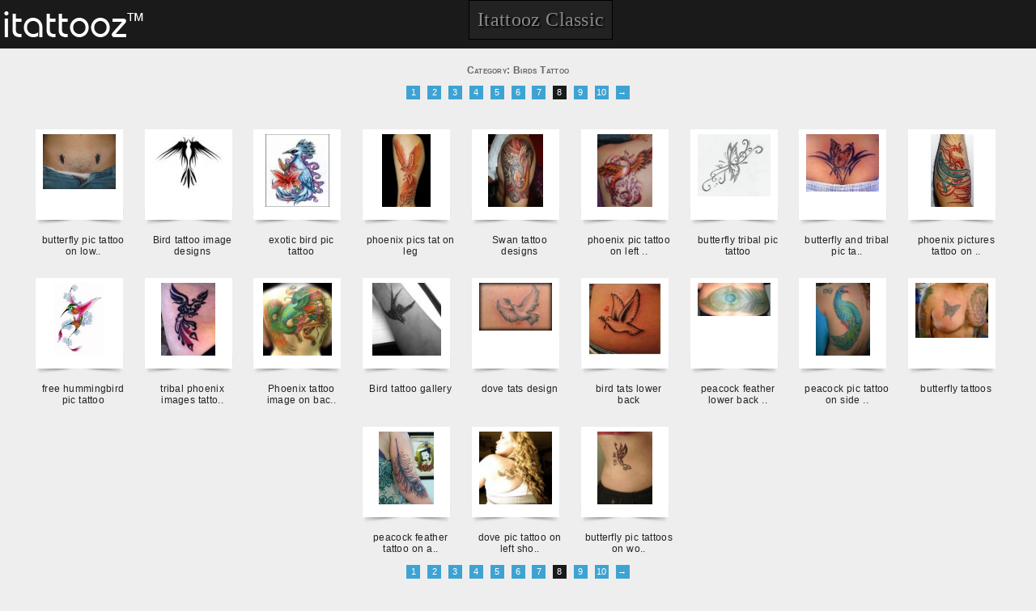

--- FILE ---
content_type: text/html; charset=UTF-8
request_url: https://m.itattooz.net/designs.php?pageNum_rsProps=7&totalRows_rsProps=1113&id=160
body_size: 4042
content:



            <!DOCTYPE html PUBLIC "-//W3C//DTD XHTML 1.0 Transitional//EN"	"http://www.w3.org/TR/xhtml1/DTD/xhtml1-transitional.dtd">

            <html xmlns="http://www.w3.org/1999/xhtml">

                <head>
                    <title>Birds Tattoos - itattooz </title>
                    <meta name="description" content=" Explore Birds tattoo gallery and also explore butterfly pic tattoo on lower stomach, Bird tattoo image designs, exotic bird pic tattoo, phoenix pics tat on leg, Swan tattoo designs, phoenix pic tattoo on left shoulder blade, butterfly tribal pic tattoo, butterfly and tribal pic tattoo on lower back, phoenix pictures tattoo on arm, free hummingbird pic tattoo, tribal phoenix images tattoo, Phoenix tattoo image on back, Bird tattoo gallery, dove tats design, bird tats lower back, peacock feather lower back tattoo, peacock pic tattoo on side back, butterfly tattoos, peacock feather tattoo on arm, dove pic tattoo on left shoulder blade, butterfly pic tattoos on women's back,  Tattoo gallery "/>
                    <meta name="keywords" content="butterfly pic tattoo on lower stomach, Bird tattoo image designs, exotic bird pic tattoo, phoenix pics tat on leg, Swan tattoo designs, phoenix pic tattoo on left shoulder blade, butterfly tribal pic tattoo, butterfly and tribal pic tattoo on lower back, phoenix pictures tattoo on arm, free hummingbird pic tattoo, tribal phoenix images tattoo, Phoenix tattoo image on back, Bird tattoo gallery, dove tats design, bird tats lower back, peacock feather lower back tattoo, peacock pic tattoo on side back, butterfly tattoos, peacock feather tattoo on arm, dove pic tattoo on left shoulder blade, butterfly pic tattoos on women's back,  Tattoos-of-Birds,Birds tattoos,Birds tats,Birds tattoos picture,Birds pictures tattoos,Birds tattoo,Birds tattoo designs,Birds free tattoo designs,Birds free tattoos,Birds tattoo ideas,Birds tattoos idea"/>

                    <link  rel="shortcut icon" href="/images/favicon.ico" type="image/x-icon" />
<link  rel="stylesheet" href="/css/template.css"  media="screen"  />
<link  rel="stylesheet" href="/css/pc.css"  media="screen"  />
<link  rel="stylesheet" href="/css/template.css"  media="handheld"  />
<meta name=viewport content="width=device-width, initial-scale=1">

                </head>
                <body>
			<!--<script>
  (function(i,s,o,g,r,a,m){i['GoogleAnalyticsObject']=r;i[r]=i[r]||function(){
  (i[r].q=i[r].q||[]).push(arguments)},i[r].l=1*new Date();a=s.createElement(o),
  m=s.getElementsByTagName(o)[0];a.async=1;a.src=g;m.parentNode.insertBefore(a,m)
  })(window,document,'script','//www.google-analytics.com/analytics.js','ga');

  ga('create', 'UA-42613429-2', 'itattooz.com');
  ga('send', 'pageview');

</script>-->

<script>
  (function(i,s,o,g,r,a,m){i['GoogleAnalyticsObject']=r;i[r]=i[r]||function(){
  (i[r].q=i[r].q||[]).push(arguments)},i[r].l=1*new Date();a=s.createElement(o),
  m=s.getElementsByTagName(o)[0];a.async=1;a.src=g;m.parentNode.insertBefore(a,m)
  })(window,document,'script','//www.google-analytics.com/analytics.js','ga');

  ga('create', 'UA-59051178-2', 'auto');
  ga('send', 'pageview');

</script>                    <div class="main">

                        <header>
    <div class="head">
        <a href="/index.php" class="logo"></a>
        
        <a href="https://www.itattooz.net" class="itattooz-classic" >Itattooz Classic</a>
    </div>


<!--
<div class="install_android">
<center>

<p>	
<a href="https://play.google.com/store/apps/details?id=com.Itattooz.Gallery">		  
<img alt="Android app on Google Play" src="http://m.itattooz.net/images/android-app-link-for-itattooz-app.jpg">
 </a>
</p>
<p>	
<a href="https://play.google.com/store/apps/details?id=com.Itattooz.Gallery">
			  <img alt="Android app on Google Play" src="https://developer.android.com/images/brand/en_app_rgb_wo_60.png">
		 </a>
</p>
<p>
Download our Android App Now for Free from your Android Device from Google Play !!! 
</p>
		
</center>
</div>


-->

</header>

                         <!--<div class="center margin-ten-ver ads"><script type="text/javascript" src="http://ad.leadboltmobile.net/show_app_ad.js?section_id=673107206"></script></div>-->

                        <div class="wrapper">
                            <div class="content">
                                                                <div class="center">
                                    <mark>
                                        <h1 class="hund-h1-b">Category: Birds Tattoo </h1>
                                    </mark>
                                </div>
                                                                <nav class="center">
                                                                                <a
                                             class="all_link"                                                 href = "/designs.php?pageNum_rsProps=0&totalRows_rsProps=1113&id=160">
                                                    1                                            </a>
                                                                                        <a
                                             class="all_link"                                                 href = "/designs.php?pageNum_rsProps=1&totalRows_rsProps=1113&id=160">
                                                    2                                            </a>
                                                                                        <a
                                             class="all_link"                                                 href = "/designs.php?pageNum_rsProps=2&totalRows_rsProps=1113&id=160">
                                                    3                                            </a>
                                                                                        <a
                                             class="all_link"                                                 href = "/designs.php?pageNum_rsProps=3&totalRows_rsProps=1113&id=160">
                                                    4                                            </a>
                                                                                        <a
                                             class="all_link"                                                 href = "/designs.php?pageNum_rsProps=4&totalRows_rsProps=1113&id=160">
                                                    5                                            </a>
                                                                                        <a
                                             class="all_link"                                                 href = "/designs.php?pageNum_rsProps=5&totalRows_rsProps=1113&id=160">
                                                    6                                            </a>
                                                                                        <a
                                             class="all_link"                                                 href = "/designs.php?pageNum_rsProps=6&totalRows_rsProps=1113&id=160">
                                                    7                                            </a>
                                                                                        <a
                                            class="alter_all_link"                                                href = "/designs.php?pageNum_rsProps=7&totalRows_rsProps=1113&id=160">
                                                    8                                            </a>
                                                                                        <a
                                             class="all_link"                                                 href = "/designs.php?pageNum_rsProps=8&totalRows_rsProps=1113&id=160">
                                                    9                                            </a>
                                                                                        <a
                                             class="all_link"                                                 href = "/designs.php?pageNum_rsProps=9&totalRows_rsProps=1113&id=160">
                                                    10                                            </a>
                                                                                                                        <a  class="all_link" href="/designs.php?pageNum_rsProps=10&totalRows_rsProps=1113&id=160">
                                            &rarr; </a>
                                    

                                </nav>
                                <section>
                                                                            <div class="hund">
                                            <a href="/tattoo-image.php?id=10406">
                                                <div class="hund-image-div">
                                                    <img class="hund-img" src="https://www.itattooz.net/itattooz/Birds/Butterfly/thumbnail/itattooz-butterfly-pic-tattoo-on-lower-stomach.jpg" alt="butterfly pic tattoo on lower stomach" title="butterfly pic tattoo design on lower stomach."  />
                                                </div>
                                            </a>
                                            <summary class="hund-cont">
                                                <h1 class="hund-h1" title="butterfly pic tattoo on lower stomach">
                                                    <a href="/tattoo-image.php?id=10406" title="">butterfly pic tattoo on low..</a>
                                                </h1>
                                            </summary>
                                        </div>
                                                                            <div class="hund">
                                            <a href="/tattoo-image.php?id=1694">
                                                <div class="hund-image-div">
                                                    <img class="hund-img" src="https://www.itattooz.net/itattooz/Birds/Bird/thumbnail/itattooz-bird-tattoo-pics.JPG" alt="Bird tattoo image designs" title="A free tribal bird tattoos design. "  />
                                                </div>
                                            </a>
                                            <summary class="hund-cont">
                                                <h1 class="hund-h1" title="Bird tattoo image designs">
                                                    <a href="/tattoo-image.php?id=1694" title="">Bird tattoo image designs</a>
                                                </h1>
                                            </summary>
                                        </div>
                                                                            <div class="hund">
                                            <a href="/tattoo-image.php?id=10530">
                                                <div class="hund-image-div">
                                                    <img class="hund-img" src="https://www.itattooz.net/itattooz/Birds/others/thumbnail/itattooz-exotic-bird-pic-tattoo.jpg" alt="exotic bird pic tattoo" title="exotic bird pic tattoo design."  />
                                                </div>
                                            </a>
                                            <summary class="hund-cont">
                                                <h1 class="hund-h1" title="exotic bird pic tattoo">
                                                    <a href="/tattoo-image.php?id=10530" title="">exotic bird pic tattoo</a>
                                                </h1>
                                            </summary>
                                        </div>
                                                                            <div class="hund">
                                            <a href="/tattoo-image.php?id=4341">
                                                <div class="hund-image-div">
                                                    <img class="hund-img" src="https://www.itattooz.net/itattooz/Birds/phoenix/thumbnail/itattooz-phoenix-tats-on-leg.jpg" alt="phoenix pics tat on leg" title="phoenix tattoos picture designed on leg."  />
                                                </div>
                                            </a>
                                            <summary class="hund-cont">
                                                <h1 class="hund-h1" title="phoenix pics tat on leg">
                                                    <a href="/tattoo-image.php?id=4341" title="">phoenix pics tat on leg</a>
                                                </h1>
                                            </summary>
                                        </div>
                                                                            <div class="hund">
                                            <a href="/tattoo-image.php?id=1833">
                                                <div class="hund-image-div">
                                                    <img class="hund-img" src="https://www.itattooz.net/itattooz/Birds/swan/thumbnail/itattooz-swan-tattoo-design.jpg" alt="Swan tattoo designs" title="A swan tattoo design pics inked on arm."  />
                                                </div>
                                            </a>
                                            <summary class="hund-cont">
                                                <h1 class="hund-h1" title="Swan tattoo designs">
                                                    <a href="/tattoo-image.php?id=1833" title="">Swan tattoo designs</a>
                                                </h1>
                                            </summary>
                                        </div>
                                                                            <div class="hund">
                                            <a href="/tattoo-image.php?id=10692">
                                                <div class="hund-image-div">
                                                    <img class="hund-img" src="https://www.itattooz.net/itattooz/Birds/phoenix/thumbnail/itattooz-phoenix-pic-tattoo-on-left-shoulder-blade.jpg" alt="phoenix pic tattoo on left shoulder blade" title="phoenix pic tattoo design on left shoulder blade."  />
                                                </div>
                                            </a>
                                            <summary class="hund-cont">
                                                <h1 class="hund-h1" title="phoenix pic tattoo on left shoulder blade">
                                                    <a href="/tattoo-image.php?id=10692" title="">phoenix pic tattoo on left ..</a>
                                                </h1>
                                            </summary>
                                        </div>
                                                                            <div class="hund">
                                            <a href="/tattoo-image.php?id=10427">
                                                <div class="hund-image-div">
                                                    <img class="hund-img" src="https://www.itattooz.net/itattooz/Birds/Butterfly/thumbnail/itattooz-butterfly-tribal-pic-tattoo.jpg" alt="butterfly tribal pic tattoo" title="butterfly tribal pic tattoo design."  />
                                                </div>
                                            </a>
                                            <summary class="hund-cont">
                                                <h1 class="hund-h1" title="butterfly tribal pic tattoo">
                                                    <a href="/tattoo-image.php?id=10427" title="">butterfly tribal pic tattoo</a>
                                                </h1>
                                            </summary>
                                        </div>
                                                                            <div class="hund">
                                            <a href="/tattoo-image.php?id=10355">
                                                <div class="hund-image-div">
                                                    <img class="hund-img" src="https://www.itattooz.net/itattooz/Birds/Butterfly/thumbnail/itattooz-butterfly-and-tribal-pic-tattoo-on-lower-back.jpg" alt="butterfly and tribal pic tattoo on lower back" title="butterfly and tribal pic tattoo design on lower back."  />
                                                </div>
                                            </a>
                                            <summary class="hund-cont">
                                                <h1 class="hund-h1" title="butterfly and tribal pic tattoo on lower back">
                                                    <a href="/tattoo-image.php?id=10355" title="">butterfly and tribal pic ta..</a>
                                                </h1>
                                            </summary>
                                        </div>
                                                                            <div class="hund">
                                            <a href="/tattoo-image.php?id=10709">
                                                <div class="hund-image-div">
                                                    <img class="hund-img" src="https://www.itattooz.net/itattooz/Birds/phoenix/thumbnail/itattooz-phoenix-pictures-tattoo-on-arm.jpg" alt="phoenix pictures tattoo on arm" title="phoenix pictures tattoo design on arm."  />
                                                </div>
                                            </a>
                                            <summary class="hund-cont">
                                                <h1 class="hund-h1" title="phoenix pictures tattoo on arm">
                                                    <a href="/tattoo-image.php?id=10709" title="">phoenix pictures tattoo on ..</a>
                                                </h1>
                                            </summary>
                                        </div>
                                                                            <div class="hund">
                                            <a href="/tattoo-image.php?id=10882">
                                                <div class="hund-image-div">
                                                    <img class="hund-img" src="https://www.itattooz.net/itattooz/Birds/Humming Bird/thumbnail/itattooz-free-hummingbird-pic-tattoo.jpg" alt="free hummingbird pic tattoo" title="free hummingbird pic tattoo design."  />
                                                </div>
                                            </a>
                                            <summary class="hund-cont">
                                                <h1 class="hund-h1" title="free hummingbird pic tattoo">
                                                    <a href="/tattoo-image.php?id=10882" title="">free hummingbird pic tattoo</a>
                                                </h1>
                                            </summary>
                                        </div>
                                                                            <div class="hund">
                                            <a href="/tattoo-image.php?id=10741">
                                                <div class="hund-image-div">
                                                    <img class="hund-img" src="https://www.itattooz.net/itattooz/Birds/phoenix/thumbnail/itattooz-tribal-phoenix-images-tattoo.jpg" alt="tribal phoenix images tattoo" title="tribal phoenix images tattoo design."  />
                                                </div>
                                            </a>
                                            <summary class="hund-cont">
                                                <h1 class="hund-h1" title="tribal phoenix images tattoo">
                                                    <a href="/tattoo-image.php?id=10741" title="">tribal phoenix images tatto..</a>
                                                </h1>
                                            </summary>
                                        </div>
                                                                            <div class="hund">
                                            <a href="/tattoo-image.php?id=1681">
                                                <div class="hund-image-div">
                                                    <img class="hund-img" src="https://www.itattooz.net/itattooz/Birds/phoenix/thumbnail/itattooz-phoenix-tattoos-pics-gallery.jpg" alt="Phoenix tattoo image on back" title="A green color phoenix tattoos design inked on back."  />
                                                </div>
                                            </a>
                                            <summary class="hund-cont">
                                                <h1 class="hund-h1" title="Phoenix tattoo image on back">
                                                    <a href="/tattoo-image.php?id=1681" title="">Phoenix tattoo image on bac..</a>
                                                </h1>
                                            </summary>
                                        </div>
                                                                            <div class="hund">
                                            <a href="/tattoo-image.php?id=1697">
                                                <div class="hund-image-div">
                                                    <img class="hund-img" src="https://www.itattooz.net/itattooz/Birds/Bird/thumbnail/itattooz-bird-tattoos-desgns.jpg" alt="Bird tattoo gallery" title="A small black bird tattoos design on wrist."  />
                                                </div>
                                            </a>
                                            <summary class="hund-cont">
                                                <h1 class="hund-h1" title="Bird tattoo gallery">
                                                    <a href="/tattoo-image.php?id=1697" title="">Bird tattoo gallery</a>
                                                </h1>
                                            </summary>
                                        </div>
                                                                            <div class="hund">
                                            <a href="/tattoo-image.php?id=3524">
                                                <div class="hund-image-div">
                                                    <img class="hund-img" src="https://www.itattooz.net/itattooz/Birds/dove/thumbnail/1291792909itattooz-dove-tat-design.jpg" alt="dove tats design" title="dove fly tattoo design with took leave in beak."  />
                                                </div>
                                            </a>
                                            <summary class="hund-cont">
                                                <h1 class="hund-h1" title="dove tats design">
                                                    <a href="/tattoo-image.php?id=3524" title="">dove tats design</a>
                                                </h1>
                                            </summary>
                                        </div>
                                                                            <div class="hund">
                                            <a href="/tattoo-image.php?id=3571">
                                                <div class="hund-image-div">
                                                    <img class="hund-img" src="https://www.itattooz.net/itattooz/Birds/Bird/thumbnail/itattooz-bird-tat-design.jpg" alt="bird tats lower back" title="bird tattoos design inked on lower back of girl."  />
                                                </div>
                                            </a>
                                            <summary class="hund-cont">
                                                <h1 class="hund-h1" title="bird tats lower back">
                                                    <a href="/tattoo-image.php?id=3571" title="">bird tats lower back</a>
                                                </h1>
                                            </summary>
                                        </div>
                                                                            <div class="hund">
                                            <a href="/tattoo-image.php?id=11002">
                                                <div class="hund-image-div">
                                                    <img class="hund-img" src="https://www.itattooz.net/itattooz/Birds/Peacock/thumbnail/itattooz-peacock-feather-tattoos-pic-on-lower-back.jpg" alt="peacock feather lower back tattoo" title="peacock feather lower back tattoo design."  />
                                                </div>
                                            </a>
                                            <summary class="hund-cont">
                                                <h1 class="hund-h1" title="peacock feather lower back tattoo">
                                                    <a href="/tattoo-image.php?id=11002" title="">peacock feather lower back ..</a>
                                                </h1>
                                            </summary>
                                        </div>
                                                                            <div class="hund">
                                            <a href="/tattoo-image.php?id=11043">
                                                <div class="hund-image-div">
                                                    <img class="hund-img" src="https://www.itattooz.net/itattooz/Birds/Peacock/thumbnail/itattooz-peacock-tattoo-on-side-back.jpg" alt="peacock pic tattoo on side back" title="peacock pic tattoo design on side back of girl."  />
                                                </div>
                                            </a>
                                            <summary class="hund-cont">
                                                <h1 class="hund-h1" title="peacock pic tattoo on side back">
                                                    <a href="/tattoo-image.php?id=11043" title="">peacock pic tattoo on side ..</a>
                                                </h1>
                                            </summary>
                                        </div>
                                                                            <div class="hund">
                                            <a href="/tattoo-image.php?id=1220">
                                                <div class="hund-image-div">
                                                    <img class="hund-img" src="https://www.itattooz.net/itattooz/Birds/Butterfly/thumbnail/itattooz-butterfly-tattoo (3).jpg" alt="butterfly tattoos" title="butterfly and tiger tattoos design on chest for man."  />
                                                </div>
                                            </a>
                                            <summary class="hund-cont">
                                                <h1 class="hund-h1" title="butterfly tattoos">
                                                    <a href="/tattoo-image.php?id=1220" title="">butterfly tattoos</a>
                                                </h1>
                                            </summary>
                                        </div>
                                                                            <div class="hund">
                                            <a href="/tattoo-image.php?id=10945">
                                                <div class="hund-image-div">
                                                    <img class="hund-img" src="https://www.itattooz.net/itattooz/Birds/Peacock/thumbnail/itattooz-feather-tattoo-on-arm.jpg" alt="peacock feather tattoo on arm" title="peacock feather tattoo design on arm. "  />
                                                </div>
                                            </a>
                                            <summary class="hund-cont">
                                                <h1 class="hund-h1" title="peacock feather tattoo on arm">
                                                    <a href="/tattoo-image.php?id=10945" title="">peacock feather tattoo on a..</a>
                                                </h1>
                                            </summary>
                                        </div>
                                                                            <div class="hund">
                                            <a href="/tattoo-image.php?id=10853">
                                                <div class="hund-image-div">
                                                    <img class="hund-img" src="https://www.itattooz.net/itattooz/Birds/dove/thumbnail/itattooz-dove-pic-tattoo-on-left-shoulder-blade.jpg" alt="dove pic tattoo on left shoulder blade" title="dove pic tattoo design on left shoulder blade. "  />
                                                </div>
                                            </a>
                                            <summary class="hund-cont">
                                                <h1 class="hund-h1" title="dove pic tattoo on left shoulder blade">
                                                    <a href="/tattoo-image.php?id=10853" title="">dove pic tattoo on left sho..</a>
                                                </h1>
                                            </summary>
                                        </div>
                                                                            <div class="hund">
                                            <a href="/tattoo-image.php?id=10417">
                                                <div class="hund-image-div">
                                                    <img class="hund-img" src="https://www.itattooz.net/itattooz/Birds/Butterfly/thumbnail/itattooz-butterfly-pictures-tattoo.jpg" alt="butterfly pic tattoos on women's back" title="butterfly pic tattoos on women's back."  />
                                                </div>
                                            </a>
                                            <summary class="hund-cont">
                                                <h1 class="hund-h1" title="butterfly pic tattoos on women's back">
                                                    <a href="/tattoo-image.php?id=10417" title="">butterfly pic tattoos on wo..</a>
                                                </h1>
                                            </summary>
                                        </div>
                                                                    </section>
                                <nav class="center">
                                                                                <a
                                             class="all_link"                                                 href = "/designs.php?pageNum_rsProps=0&totalRows_rsProps=1113&id=160">
                                                1                                            </a>
                                                                                                <a
                                             class="all_link"                                                 href = "/designs.php?pageNum_rsProps=1&totalRows_rsProps=1113&id=160">
                                                2                                            </a>
                                                                                                <a
                                             class="all_link"                                                 href = "/designs.php?pageNum_rsProps=2&totalRows_rsProps=1113&id=160">
                                                3                                            </a>
                                                                                                <a
                                             class="all_link"                                                 href = "/designs.php?pageNum_rsProps=3&totalRows_rsProps=1113&id=160">
                                                4                                            </a>
                                                                                                <a
                                             class="all_link"                                                 href = "/designs.php?pageNum_rsProps=4&totalRows_rsProps=1113&id=160">
                                                5                                            </a>
                                                                                                <a
                                             class="all_link"                                                 href = "/designs.php?pageNum_rsProps=5&totalRows_rsProps=1113&id=160">
                                                6                                            </a>
                                                                                                <a
                                             class="all_link"                                                 href = "/designs.php?pageNum_rsProps=6&totalRows_rsProps=1113&id=160">
                                                7                                            </a>
                                                                                                <a
                                            class="alter_all_link"                                                href = "/designs.php?pageNum_rsProps=7&totalRows_rsProps=1113&id=160">
                                                8                                            </a>
                                                                                                <a
                                             class="all_link"                                                 href = "/designs.php?pageNum_rsProps=8&totalRows_rsProps=1113&id=160">
                                                9                                            </a>
                                                                                                <a
                                             class="all_link"                                                 href = "/designs.php?pageNum_rsProps=9&totalRows_rsProps=1113&id=160">
                                                10                                            </a>
                                                                                                                                <a  class="all_link" href="/designs.php?pageNum_rsProps=10&totalRows_rsProps=1113&id=160">
                                            &rarr; </a>
            

                                </nav>
            
                            </div>
                        </div>
                       
            <footer>
    <div  class="footer">
        <nav>
            <a href="/index.php" class="a_footer">Home</a>
            <div class="sep"></div>
            
                <a href="/designs.php?id=229" class="a_footer">Cartoon Tattoo</a>
                <div class="sep"></div>



            
                <a href="/designs.php?id=103" class="a_footer">Zodiac Tattoo</a>
                <div class="sep"></div>



            
                <a href="/designs.php?id=221" class="a_footer">Temporary  Tattoo</a>
                <div class="sep"></div>



            
                <a href="/designs.php?id=140" class="a_footer">Angels Tattoo</a>
                <div class="sep"></div>



            
                <a href="/designs.php?id=235" class="a_footer">Others Tattoo</a>
                <div class="sep"></div>



            
                <a href="/designs.php?id=234" class="a_footer">Celebrity Tattoo</a>
                <div class="sep"></div>



            
                <a href="/designs.php?id=212" class="a_footer">Flowers Tattoo</a>
                <div class="sep"></div>



            
                <a href="/designs.php?id=206" class="a_footer">Love Tattoo</a>
                <div class="sep"></div>



            
                <a href="/designs.php?id=116" class="a_footer">Animal Tattoo</a>
                <div class="sep"></div>



            
                <a href="/designs.php?id=170" class="a_footer">Gender Tattoo</a>
                <div class="sep"></div>



            
                <a href="/designs.php?id=402" class="a_footer">Scary Tattoo</a>
                <div class="sep"></div>



            
                <a href="/designs.php?id=160" class="a_footer">Birds Tattoo</a>
                <div class="sep"></div>



            
                <a href="/designs.php?id=220" class="a_footer">Fish Tattoo</a>
                <div class="sep"></div>



            
                <a href="/designs.php?id=176" class="a_footer">Dragon Tattoo</a>
                <div class="sep"></div>



            
                <a href="/designs.php?id=120" class="a_footer">Body Parts Tattoo</a>
                <div class="sep"></div>



            
                <a href="/designs.php?id=192" class="a_footer">Celtic Tattoo</a>
                <div class="sep"></div>



            
                <a href="/designs.php?id=147" class="a_footer">God Tattoo</a>
                <div class="sep"></div>



            
                <a href="/designs.php?id=198" class="a_footer">Country Tattoo</a>
                <div class="sep"></div>



            
                <a href="/designs.php?id=183" class="a_footer">Tribal Tattoo</a>
                <div class="sep"></div>



                    </nav>
    </div>
</footer>
<!--<script type="text/javascript">

  var _gaq = _gaq || [];
  _gaq.push(['_setAccount', 'UA-11321456-5']);
  _gaq.push(['_setDomainName', 'm.itattooz.com']);
  _gaq.push(['_trackPageview']);

  (function() {
    var ga = document.createElement('script'); ga.type = 'text/javascript'; ga.async = true;
    ga.src = ('https:' == document.location.protocol ? 'https://' : 'http://') + 'stats.g.doubleclick.net/dc.js';
    var s = document.getElementsByTagName('script')[0]; s.parentNode.insertBefore(ga, s);
  })();

</script>-->

<script>
  (function(i,s,o,g,r,a,m){i['GoogleAnalyticsObject']=r;i[r]=i[r]||function(){
  (i[r].q=i[r].q||[]).push(arguments)},i[r].l=1*new Date();a=s.createElement(o),
  m=s.getElementsByTagName(o)[0];a.async=1;a.src=g;m.parentNode.insertBefore(a,m)
  })(window,document,'script','//www.google-analytics.com/analytics.js','ga');

  ga('create', 'UA-59051178-2', 'auto');
  ga('send', 'pageview');

</script>

<!-- Global site tag (gtag.js) - Google Analytics -->
<script async src="https://www.googletagmanager.com/gtag/js?id=UA-11333630-1"></script>
<script>
  window.dataLayer = window.dataLayer || [];
  function gtag(){dataLayer.push(arguments);}
  gtag('js', new Date());

  gtag('config', 'UA-11333630-1');
</script>


                    </div>
                </body>

            </html>
            